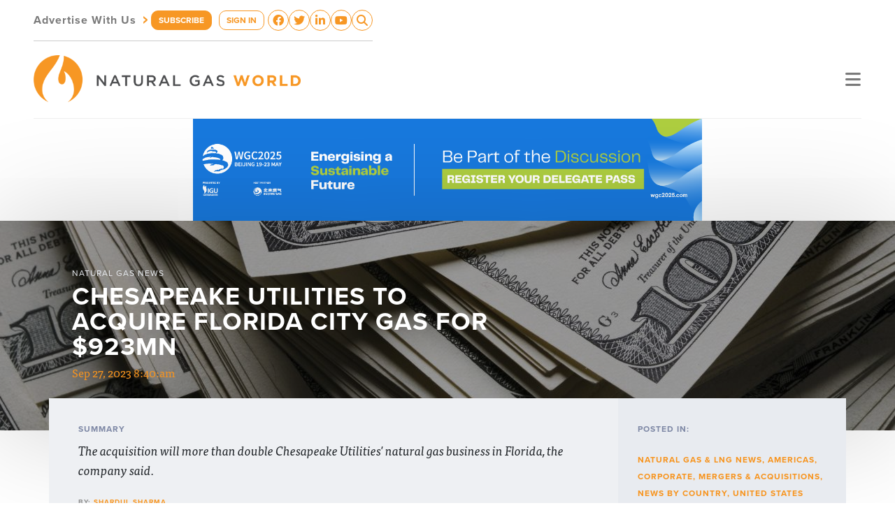

--- FILE ---
content_type: text/html; charset=UTF-8
request_url: https://www.naturalgasworld.com/chesapeake-utilities-to-acquire-florida-city-gas-for-923mn-107401
body_size: 8408
content:
<!DOCTYPE html>
<html>
<head>
<meta http-equiv="Content-Type" content="text/html; charset=UTF-8" />
<title>Chesapeake Utilities to acquire Florida City Gas for $923mn</title>
<meta name="robots" content="index,follow" />
<meta name="description" content="The acquisition will more than double Chesapeake Utilities' natural gas business in Florida, the company said." />
<meta name="keywords" content=",chesapeake utilities corp,natural gas,jeff householder,natural gas distribution,nextera energy,ceo,natural gas system,florida,new york,florida city,energy,fcg" />
<link href="/v6/style.css?1681845186" rel="stylesheet" type="text/css" />
    <meta property="og:url"                content="https://www.naturalgasworld.com/chesapeake-utilities-to-acquire-florida-city-gas-for-923mn-107401" />
    <meta property="og:type"               content="article" />
    <meta property="og:title"              content="Chesapeake Utilities to acquire Florida City Gas for $923mn" />
    <meta property="og:description"        content="The acquisition will more than double Chesapeake Utilities' natural gas business in Florida, the company said." />
    <meta property="og:image"              content="https://www.naturalgasworld.com/content/107401/Fin20_f175x175.jpg" />
    <link rel="canonical" href="https://www.naturalgasworld.com/chesapeake-utilities-to-acquire-florida-city-gas-for-923mn-107401" /><meta name="viewport" content="width=device-width, initial-scale=1, shrink-to-fit=no">
<meta name="robots" content="noarchive">
<link rel="apple-touch-icon" sizes="57x57" href="/favicons/apple-touch-icon-57x57.png">
<link rel="apple-touch-icon" sizes="60x60" href="/favicons/apple-touch-icon-60x60.png">
<link rel="apple-touch-icon" sizes="72x72" href="/favicons/apple-touch-icon-72x72.png">
<link rel="apple-touch-icon" sizes="76x76" href="/favicons/apple-touch-icon-76x76.png">
<link rel="apple-touch-icon" sizes="114x114" href="/favicons/apple-touch-icon-114x114.png">
<link rel="apple-touch-icon" sizes="120x120" href="/favicons/apple-touch-icon-120x120.png">
<link rel="apple-touch-icon" sizes="144x144" href="/favicons/apple-touch-icon-144x144.png">
<link rel="apple-touch-icon" sizes="152x152" href="/favicons/apple-touch-icon-152x152.png">
<link rel="apple-touch-icon" sizes="180x180" href="/favicons/apple-touch-icon-180x180.png">
<link rel="icon" type="image/png" href="/favicons/favicon-32x32.png" sizes="32x32">
<link rel="icon" type="image/png" href="/favicons/android-chrome-192x192.png" sizes="192x192">
<link rel="icon" type="image/png" href="/favicons/favicon-96x96.png" sizes="96x96">
<link rel="icon" type="image/png" href="/favicons/favicon-16x16.png" sizes="16x16">
<link rel="manifest" href="/favicons/manifest.json">
<meta name="msapplication-TileColor" content="#da532c">
<meta name="msapplication-TileImage" content="/favicons/mstile-144x144.png">
<meta name="theme-color" content="#ffffff">
<meta name="google-site-verification" content="xK9sNKnag2X8WVAK7V1jgFimRp9S19PL-J5SAX9Xogo" />  




<script type="text/plain" data-cookieconsent="statistics">
  (function(i,s,o,g,r,a,m){i['GoogleAnalyticsObject']=r;i[r]=i[r]||function(){
  (i[r].q=i[r].q||[]).push(arguments)},i[r].l=1*new Date();a=s.createElement(o),
  m=s.getElementsByTagName(o)[0];a.async=1;a.src=g;m.parentNode.insertBefore(a,m)
  })(window,document,'script','https://www.google-analytics.com/analytics.js','ga');

  ga('create', 'UA-23630138-1', 'auto');
    ga('send', 'pageview');
  
</script>



<script async>(function(s,u,m,o,j,v){j=u.createElement(m);v=u.getElementsByTagName(m)[0];j.async=1;j.src=o;j.dataset.sumoSiteId='ee63d404c3d470435ead33143236728871409698375084f3c3888c9e43a7d7cd';v.parentNode.insertBefore(j,v)})(window,document,'script','//load.sumo.com/');</script>

<meta name="google-site-verification" content="trJ3F_gaG10YOg7qmPdSTFNM0ZfopDrqEmPSg2jFAe4" />

<!-- Global site tag (gtag.js) - AdWords: 994144538 -->
<script type="text/plain" data-cookieconsent="marketing" async src="https://www.googletagmanager.com/gtag/js?id=AW-994144538"></script>
<script>
  window.dataLayer = window.dataLayer || [];
  function gtag(){dataLayer.push(arguments);}
  gtag('js', new Date());

  gtag('config', 'AW-994144538');
</script>

<script id="Cookiebot" src="https://consent.cookiebot.com/uc.js" data-cbid="fca61f6e-943c-48f6-af91-613a4b2d196b" data-blockingmode="auto" type="text/javascript"></script>

<script data-obct type="text/javascript">
  /** DO NOT MODIFY THIS CODE**/
  !function(_window, _document) {
    var OB_ADV_ID='00877516ec867d27877aabd6d90f59629e';
    if (_window.obApi) {var toArray = function(object) {return Object.prototype.toString.call(object) === '[object Array]' ? object : [object];};_window.obApi.marketerId = toArray(_window.obApi.marketerId).concat(toArray(OB_ADV_ID));return;}
    var api = _window.obApi = function() {api.dispatch ? api.dispatch.apply(api, arguments) : api.queue.push(arguments);};api.version = '1.1';api.loaded = true;api.marketerId = OB_ADV_ID;api.queue = [];var tag = _document.createElement('script');tag.async = true;tag.src = '//amplify.outbrain.com/cp/obtp.js';tag.type = 'text/javascript';var script = _document.getElementsByTagName('script')[0];script.parentNode.insertBefore(tag, script);}(window, document);
obApi('track', 'PAGE_VIEW');
</script>

<!-- Global site tag (gtag.js) - Google Analytics -->
<script async src="https://www.googletagmanager.com/gtag/js?id=G-9PP9JSPH2G"></script>
<script>
  window.dataLayer = window.dataLayer || [];
  function gtag(){dataLayer.push(arguments);}
  gtag('js', new Date());

  gtag('config', 'G-9PP9JSPH2G');
</script>

<!-- Matomo -->
<script>
  var _paq = window._paq = window._paq || [];
  /* tracker methods like "setCustomDimension" should be called before "trackPageView" */
  _paq.push(["setDocumentTitle", document.domain + "/" + document.title]);
  _paq.push(["setCookieDomain", "*.www.naturalgasworld.com"]);
  _paq.push(["setDomains", ["*.www.naturalgasworld.com"]]);
  _paq.push(['trackPageView']);
  _paq.push(['enableLinkTracking']);
  (function() {
    var u="https://naturalgasworld.innocraft.cloud/";
    _paq.push(['setTrackerUrl', u+'matomo.php']);
    _paq.push(['setSiteId', '1']);
    var d=document, g=d.createElement('script'), s=d.getElementsByTagName('script')[0];
    g.async=true; g.src='//cdn.innocraft.cloud/naturalgasworld.innocraft.cloud/matomo.js'; s.parentNode.insertBefore(g,s);
  })();
</script>
<noscript><p><img src="https://naturalgasworld.innocraft.cloud/matomo.php?idsite=1&amp;rec=1" style="border:0;" alt="" /></p></noscript>
<!-- End Matomo Code -->

  
<script type="text/javascript">var $zoho=$zoho || {};$zoho.salesiq = $zoho.salesiq || {widgetcode:"ed1d10f8d802a7fccace56dc460d55ba3c1a5200bbee724c33b2cfb487c5bd238737b5376f019a92f641a08717f7dbd3", values:{},ready:function(){$zoho.salesiq.floatbutton.visible('hide');}};var d=document;s=d.createElement("script");s.type="text/javascript";s.id="zsiqscript";s.defer=true;s.src="https://salesiq.zoho.com/widget";t=d.getElementsByTagName("script")[0];t.parentNode.insertBefore(s,t);</script> 


<script src="https://use.typekit.net/rwf6bvb.js"></script>
<script>try{Typekit.load({ async: true });}catch(e){}</script>
<script src="https://use.fontawesome.com/107a5e1185.js"></script>







<meta name="viewport" content="width=device-width, initial-scale=1">

<link href="https://cdn.jsdelivr.net/npm/bootstrap@5.2.3/dist/css/bootstrap.min.css" rel="stylesheet" integrity="sha384-rbsA2VBKQhggwzxH7pPCaAqO46MgnOM80zW1RWuH61DGLwZJEdK2Kadq2F9CUG65" crossorigin="anonymous">
<link rel="stylesheet" href="https://cdnjs.cloudflare.com/ajax/libs/font-awesome/6.3.0/css/all.min.css" integrity="sha512-SzlrxWUlpfuzQ+pcUCosxcglQRNAq/DZjVsC0lE40xsADsfeQoEypE+enwcOiGjk/bSuGGKHEyjSoQ1zVisanQ==" crossorigin="anonymous" referrerpolicy="no-referrer" />


<link rel="stylesheet" href="/v4/css/styles.css">
<link rel="stylesheet" href="/v5/style.css">

<link rel="stylesheet" href="/v6/style.css?1681845186">
<script src="https://code.jquery.com/jquery-3.6.3.min.js"></script>
<link rel="stylesheet" type="text/css" href="//cdn.jsdelivr.net/npm/slick-carousel@1.8.1/slick/slick.css"/>
<script type="text/javascript" src="//cdn.jsdelivr.net/npm/slick-carousel@1.8.1/slick/slick.min.js"></script>
<link rel="stylesheet" href="https://cdnjs.cloudflare.com/ajax/libs/Swiper/9.1.0/swiper-bundle.min.css" integrity="sha512-n/86mxSdfFpsFtq9QYVhRlke9BQ/ZqIaRBe/dboH4l8JwBVitjpCS2HnDfbZnISV5Zq1lKONL/aQDqDQmtY/cA==" crossorigin="anonymous" referrerpolicy="no-referrer" />
<script src="https://cdnjs.cloudflare.com/ajax/libs/Swiper/9.1.0/swiper-bundle.js" integrity="sha512-kuRwHBHgCKLEOnx42IFxQDiuK2OUJTh4f0NTB5SeaoAL0sg6NzjGlV/7Rag84QBkv1ZXuaGXcfiZXqutTj/huA==" crossorigin="anonymous" referrerpolicy="no-referrer"></script>

<script src="https://cdnjs.cloudflare.com/ajax/libs/featherlight/1.7.13/featherlight.min.js" integrity="sha512-0UbR6HN0dY8fWN9T7fF658896tsPgnbRREHCNq46J9/JSn8GonXDZmqtTc3qS879GM0zV49b9LPhdc/maKP8Kg==" crossorigin="anonymous" referrerpolicy="no-referrer"></script>
<link rel="stylesheet" href="https://cdnjs.cloudflare.com/ajax/libs/featherlight/1.7.13/featherlight.min.css" integrity="sha512-56GJrpSgHk6Mc9Fltt+bQKcICJoEpxtvozXPA5n5OT0rfWiqGlJmJCI/vl16kctf/0XbBloh03vl7OF2xFnR8g==" crossorigin="anonymous" referrerpolicy="no-referrer" />

<script src="//www.google.com/recaptcha/api.js"></script>

</head>
<body>

<header class="preheader cpadding">
  <div class="wrap">
    <a href="/advertise" class="advertise">Advertise With Us <em>&rsaquo;</em></a>
    <div class="d-flex">
              <a href="/subscribe" class="button subscribe">SUBSCRIBE</a>
        <a href="/account/dashboard" class="button signin">SIGN IN</a>        
            </div>
    <div class="social">
      <a href="https://www.facebook.com/natgasworld/" target="_blank"><i class="fa-brands fa-facebook-f"></i></a>
      <a href="https://twitter.com/NatGasWorld" target="_blank"><i class="fa-brands fa-twitter"></i></a>
      <a href="https://www.linkedin.com/company/natural-gas-world/" target="_blank"><i class="fa-brands fa-linkedin-in"></i></a>
      <a href="https://www.youtube.com/@ngwtv4454" target="_blank"><i class="fa-brands fa-youtube"></i></a>
      <a href="#" data-featherlight="#searchbox"><i class="fa-solid fa-magnifying-glass"></i></a>
    </div>
    <div style="display: none;">
      <div id="searchbox">
        <h3>Search</h3>
        <form action="/news" method="get">
          <input type="text" name="q" placeholder="Enter search terms...">
          <button type="submit"><i class="fa-solid fa-magnifying-glass"></i></button>
        </form>
      </div>  
    </div>
  </div>
</header>

<header class="menu cpadding">
  <div class="bbottom">
    <div class="logos">

      <a href="/"><img src="/v6/template/logo.png" alt="Natural Gas World"></a>
      
    </div>

    <div class="links">
      <nav>
                  <a href="https://www.naturalgasworld.com/category/premium/global-gas-perspectives-articles" target="_self">Global Gas Perspectives</a>
                    <a href="/news" target="_self">News</a>
                    <a href="/media" target="_self">Videos & Podcast</a>
                    <a href="/gas-dialogues-events" target="_self">Events</a>
                    <a href="/about" target="_self">About Us</a>
           
      </nav>
      <a href="" class="toggle"><i class="fa-solid fa-bars"></i></a>
    </div>
  </div>
</header>

<header class="menu-mobile cpadding">

  <nav>
          <a href="https://www.naturalgasworld.com/category/premium/global-gas-perspectives-articles" target="_self">Global Gas Perspectives</a>
            <a href="/news" target="_self">News</a>
            <a href="/media" target="_self">Videos & Podcast</a>
            <a href="/gas-dialogues-events" target="_self">Events</a>
            <a href="/about" target="_self">About Us</a>
         
    <a href="/subscribe">Subscribe</a>
    <a href="/advertise">Advertise With Us</a>     
  </nav>

</header>

<main>
  

                  <div class="ad-article-leaderboard-top">
              <div><a href="https://www.wgc2025.com/eng/registration-information" target="_blank"><img src="/content/64659/WGC2025 - Trade Banner_March_1250x250 002.png" alt=""></a></div>            </div><!-- .ad-article-leaderboard-top -->
            <style>
            .ad-article-leaderboard-top { width: 100%; max-width: 728px; margin: 0px auto; }
            .ad-article-leaderboard-top img { max-width: 100%; display: block; }
            </style>
            <script>
            $(document).ready(function(e) {
              $('.ad-article-leaderboard-top').slick({
                arrows: false,
                fade: true,
                adaptiveHeight: true,
                autoplay: true,
                autoplaySpeed: 5000              });
            });
            $(window).resize(function() {
              $('.ad-article-leaderboard-top').slick('resize');
            });
            </script>
          
      

      <!-- HERO START -->
      <header class="s-main__hero">
        <div class="c-slider js-hero-slider">
          <div class="c-slider__frame js-frame">
            <ul class="c-slider__slides js-slides">
              <li class="js-slide c-slide">
                <div class="c-slide__content u-pos-r">
                  <div class="u-pos-a container">
                    <h5>Natural Gas News</h5>
                    <h2>Chesapeake Utilities to acquire Florida City Gas for $923mn</h2>
                    <time>Sep 27, 2023 8:40:am</time>
                  </div>
                </div>
                <img src="/content/107401/Fin20_f1920x300q80.jpg" alt="">              </li>
            </ul>
          </div>
        </div>
      </header>
      <!-- / HERO END -->

      <!-- CONTENT START -->
      <section class="s-main__section">
        <header class="c-section c-section--book c-section--book-slim">
          <div class="c-section__left">
            <h3 class="[ u-sans u-ttu u-fz12 ] [ u-mar-0 ] [ u-color-blue--darker ]">Summary</h3>
            <p class="[ u-serif u-italic u-fz18 ] [ u-mar-0 u-mar-t10 ]">
              The acquisition will more than double Chesapeake Utilities' natural gas business in Florida, the company said.              

                          </p>
            <address class="[ u-bold u-no-style u-fz10 u-ttu u-color-gray ] [ u-mar-b0 u-mar-t25 ]">by: <span class="[ u-color-orange ]">Shardul Sharma</span></address>

              
          </div>

          <div class="c-section__right [ u-db ]">
            <div>
              <h3 class="[ u-sans u-ttu u-fz12 ] [ u-mar-0 ] [ u-color-blue--darker ]">Posted in:</h3>
              <p class="[ u-sans u-ttu u-bold u-fz12 ] [ u-mar-0 u-mar-t25 ] [ u-color-orange ]">
                <a href="/category/news">Natural Gas & LNG News</a>, <a href="/category/natural-gas-news/natural-gas-news-americas">Americas</a>, <a href="/category/corporate">Corporate</a>, <a href="/category/corporate/mergers-and-acquisitions">Mergers & Acquisitions</a>, <a href="/category/news-by-country">News By Country</a>, <a href="/category/news-by-country/other-countries/united-states">United States</a>              </p>
                              <div class="[ u-db ] [ u-mar-t25 ]">
                  <a href="javascript:;" onClick="$('.s-news__content .content').printArea({extraCss: '/v4/css/print.css'});" class="o-btn o-btn--gray o-btn--pill">Print This Article <i class="fa fa-chevron-right"></i></a>
                </div>
                <div class="[ u-db ] [ u-mar-t10 ]">
  

                  
                    <div class="share">
                                            <h3 class="[ u-sans u-ttu u-fz12 ] [ u-mar-0 ] [ u-color-blue--darker ]">Share:</h3>
                      <div class="icons">
                        <a class="nw" href="https://twitter.com/intent/tweet?text=The+acquisition+will+more+than+double+Chesapeake+Utilities%27+natural+gas+business+in+Florida%2C+the+company+said.&url=https%3A%2F%2Fwww.naturalgasworld.com%2Fchesapeake-utilities-to-acquire-florida-city-gas-for-923mn-107401"><i class="fa-brands fa-twitter"></i></a>
                        <a class="nw" href="https://www.facebook.com/sharer/sharer.php?u=https%3A%2F%2Fwww.naturalgasworld.com%2Fchesapeake-utilities-to-acquire-florida-city-gas-for-923mn-107401"><i class="fa-brands fa-facebook-official"></i></a>
                        <a class="nw" href="https://www.reddit.com/submit?url=https%3A%2F%2Fwww.naturalgasworld.com%2Fchesapeake-utilities-to-acquire-florida-city-gas-for-923mn-107401&title=Chesapeake+Utilities+to+acquire+Florida+City+Gas+for+%24923mn"><i class="fa-brands fa-reddit"></i></a>
                        <a class="nw" href="https://www.linkedin.com/shareArticle?mini=true&url=https%3A%2F%2Fwww.naturalgasworld.com%2Fchesapeake-utilities-to-acquire-florida-city-gas-for-923mn-107401&title=Chesapeake+Utilities+to+acquire+Florida+City+Gas+for+%24923mn&summary=The+acquisition+will+more+than+double+Chesapeake+Utilities%27+natural+gas+business+in+Florida%2C+the+company+said."><i class="fa-brands fa-linkedin"></i></a>
                        <a class="mailto" href="mailto:?subject=Chesapeake+Utilities+to+acquire+Florida+City+Gas+for+%24923mn&body=https%3A%2F%2Fwww.naturalgasworld.com%2Fchesapeake-utilities-to-acquire-florida-city-gas-for-923mn-107401"><i class="fa fa-envelope"></i></a>
                      </div>
                    </div>
                    <script>
                    $(function() {
                      $('.share a.nw').on('click', function(e){
                        e.preventDefault();
                        //if($(this).hasClass('mailto')) { 
                        //  return true;
                        //} else {
                          window.open(this.href, "myWindowName", "width=600, height=400");
                        //}
                        return false;
                      });
                    });
                    </script>
                    <style>
                    .share h3 { margin-top: 30px; margin-bottom: 5px; }
                    .share a { font-size: 32px; color: #2E3547; opacity: 0.8; }
                    .share a:hover { opacity: 1; }
                    .share .icons { display: flex; justify-content: space-between; }
                    </style>

                
                                        
                </div>
                
                         
                          </div>
          </div>
        </header>

        <!-- PAGE CONTENT START -->
        <section class="s-main__content s-news">
        
                      
            <section class="s-news__content c-section [ u-bg-white ]" id="snews">
              <div class="c-section__inner">
                <article class="content full">

                                    

                                          <div class="ad-article-leaderboard">
                          <div><a href="https://e.naturalgasworld.com/h/d/8D5EF9BED6A5534B" target="_blank"><img src="/content/63469/NGW_Newsletterbanner_1250x250.jpg" alt=""></a></div>                        </div><!-- .ad-article-leaderboard -->
                        <style>
                        .ad-article-leaderboard { width: 100%; max-width: 728px; margin: 0px auto; margin-bottom: 2rem; }
                        .ad-article-leaderboard img { max-width: 100%; display: block; }
                        </style>
                        <script>
                        $(document).ready(function(e) {
                          $('.ad-article-leaderboard').slick({
                            arrows: false,
                            fade: true,
                            adaptiveHeight: true,
                            autoplay: true,
                            autoplaySpeed: 7000                          });
                        });
                        $(window).resize(function() {
                          $('.ad-article-leaderboard').slick('resize');
                        });
                        </script>
                      
                  <h2 class="p-only">Chesapeake Utilities to acquire Florida City Gas for $923mn</h2>
                  <p>New York-listed Chesapeake Utilities Corp on September 26 announced that it will acquire Florida City Gas (FCG) from NextEra Energy for $923mn in cash. The transaction is expected to close by the end of the fourth quarter of 2023.</p>
<p>FCG is a natural gas distribution company that serves approximately 120,000 residential and commercial customers across eight counties in Florida. Its natural gas system includes approximately 3,800 miles (6115.5 km) of distribution main and 80 miles of transmission pipe. The acquisition will more than double Chesapeake Utilities' natural gas business in Florida, the company said.</p>
<p>"This acquisition will more than double our natural gas business in&nbsp;Florida, one of the fastest growing states in the nation. For several years, gas distribution customer growth in&nbsp;Florida&nbsp;has significantly exceeded national averages. Demand for natural gas continues to increase as&nbsp;Florida&nbsp;consumers seek reliable, domestic and affordable energy for their homes and businesses," said&nbsp;Jeff Householder CEO of Chesapeake Utilities.</p>
<p>Chesapeake Utilities said that the acquisition is expected to be accretive to its earnings and dividend growth. The company has increased its capital investment plan and extended its earnings guidance through 2028 to reflect the increased scale and investment opportunities related to the transaction.</p>
<p>&nbsp;</p>
<p>&nbsp;</p>                </article>
              </div>
            </section>
          
                      
                    <section class="s-news__related c-section [ u-bg-white u-bg-gradient ]">
            <div class="c-section__inner">
              <h3 class="[ u-sans u-ttu u-fz12 ] [ u-mar-0 ] [ u-color-blue--darker ]">Related Articles</h3>
              <div class="flexgrid col3 ">
              
                               
                  <article class="c-grid__item" style="background-image: url('/content/119115/Kpernykp 2025-02-25 121614.png_f280x200q83.jpg');">
                    <a href="/bridging-the-us-eu-trade-gap-with-us-lng-is-more-complex-than-it-sounds-gas-expert-insights-119115" class="[ u-df u-df--fdc u-df--jcfe ]">
                      <time class="u-serif">Feb 25, 2025 11:45:am</time>
                      <h3>Bridging the US-EU Trade Gap with US LNG Is More Complex than It Sounds [Gas Expert Insights]</h3>
                    </a>
                  </article>
                                 
                  <article class="c-grid__item" style="background-image: url('/content/119113/AdobeStock_816034497_cropped_f280x200q83.jpg');">
                    <a href="/us-lng-exports-truth-and-consequence-revisited-gas-expert-insights-119113" class="[ u-df u-df--fdc u-df--jcfe ]">
                      <time class="u-serif">Feb 19, 2025 4:55:pm</time>
                      <h3>US LNG Exports: Truth and Consequence Revisited [Gas Expert Insights]</h3>
                    </a>
                  </article>
                                 
                  <article class="c-grid__item" style="background-image: url('/content/119080/GGP_f960x260_f960x260q80_f280x200q83.jpg');">
                    <a href="/podcast-americas-new-energy-playbook-gas-expert-insights-119080" class="[ u-df u-df--fdc u-df--jcfe ]">
                      <time class="u-serif">Feb 5, 2025 2:30:pm</time>
                      <h3>Podcast: America’s New Energy Playbook [Gas Expert Insights]</h3>
                    </a>
                  </article>
                                </div>

            </div>
          </section>
                  </section>
        
        <!-- / PAGE CONTENT END -->

        <footer class="s-main__footer">
  <div class="s-main__footer__subscribe">
    <a href="/subscribe">
          <h4 class="[ u-ttu ]">Subscribe Now</h4>
      <p class="[ u-serif u-italic ]">For professionals looking for essential, accurate and reliable content on global gas matters.</p>
        </a>
  </div>

  <div class="s-main__footer__perspective">
    <a href="/category/global-gas-perspectives">
      <h4 class="[ u-ttu ]">Global Gas Perspectives</h4>
      <p class="[ u-serif u-italic ]">GGP provides academics, experts and researchers as well as respected stakeholders, the opportunity to present their qualified views on natural gas matters.</p>
    </a>
  </div>
</footer>
      </section>
      <!-- / CONTENT END -->

  
  
  
</main>

<footer>
  <div class="container">
    <div class="row">

      <div class="col-lg-4 col-logo">
        <p><a href="" class="logo"><img src="/v6/template/logo-color-white-text.png" alt="Natural Gas World"></a></p>
        <div class="newsletter">
          <h3>NEWSLETTER SUBSCRIPTION</h3>
          <p>For professionals looking for essential, accurate and reliable content on global gas matters.</p>
          <p><a href="/subscribe" class="button">SUBSCRIBE</a></p>
        </div>
      </div>

      <div class="col-lg-8 col-content">
        <div class="row h-100">

          <div class="col-skinny col-nav">
            <h4>TOPICS</h4>
            <nav><a href="/category/liquefied-natural-gas">LNG</a> <a href="/category/liquefied-natural-gas"></a><a href="/category/gas-to-power">Gas to Power</a> <a href="/category/liquefied-natural-gas"></a><a href="/category/market-news">Market</a> <a href="/category/liquefied-natural-gas"></a><a href="/category/pipelines">Pipeline&nbsp;</a> <a href="/category/liquefied-natural-gas"></a><a href="/category/gas-for-transport">Gas For Transport</a> <a href="/category/liquefied-natural-gas"></a><a href="/category/corporate">Corporate News</a> <a href="/category/liquefied-natural-gas"></a><a href="/category/energy-security">Security of Supply</a> <a href="/category/liquefied-natural-gas"></a><a href="/category/carbon">Carbon</a> <a href="/category/liquefied-natural-gas"></a><a href="/category/political">Politics</a> <a href="/category/liquefied-natural-gas"></a><a href="/category/infrastructure">Gas Infrastructure</a> <a href="/category/liquefied-natural-gas"></a><a href="/category/renewables">Renewables</a> <a href="/category/liquefied-natural-gas"></a><a href="/category/technology">Technology</a></nav>
          </div>
          <div class="col-fill d-flex flex-column justify-content-between">
            
            <div class="row">
              <div class="col-6 col-md-3 col-nav">
                <h4>ABOUT NGW</h4>
                <a href="/about">About NGW</a> <a href="/editorial-team">Editorial Team</a> <a href="/our-partners">Our Partners</a>              </div>
              <div class="col-6 col-md-3 col-nav">
                <h4>NGW PUBLICATIONS</h4>
                <a href="/category/premium/gas-in-transition-articles">Gas in Transition</a>
<a href="/category/liquefied-natural-gas"></a><a href="/newsletter">Newsletter</a>              </div>
              <div class="col-6 col-md-3 col-nav">
                <h4>SUBSCRIPTION PACKAGES</h4>
                <a href="/individual-subscription">Monthly</a><a href="/corporate/institutional-subscriptions"></a>
<a href="/corporate/institutional-subscriptions"></a><a href="/individual-subscription">Annual</a><a href="/corporate/institutional-subscriptions"></a>
<a href="/corporate/institutional-subscriptions">Corporate Plans</a>              </div>
              <div class="col-6 col-md-3 col-nav">
                <h4>AMPLIFICATION &amp; VISIBILITY</h4>
                <a href="/advertise-with-ngw">Advertise with NGW</a>              </div>
            </div>
            <div class="row"><div class="col col-copyright">
              <hr>
              <nav>
                <a href="/contact-us">CONTACT US</a> <a href="/subscription-terms-conditions">TERMS &amp; CONDITIONS</a> <a href="/subscription-terms-conditions#privacy">PRIVACY &amp; COOKIE POLICY</a> <a href="/emails/unsubscribe">UNSUBSCRIBE</a>              </nav>
            </div></div>

          </div>

        </div>  
      </div>

    </div>
  </div>
</footer>





<script defer src="//ajax.aspnetcdn.com/ajax/jquery.validate/1.8.1/jquery.validate.min.js"></script>
<link rel="stylesheet" href="https://cdn.jsdelivr.net/gh/fancyapps/fancybox@3.5.7/dist/jquery.fancybox.min.css" />
<script src="https://cdn.jsdelivr.net/gh/fancyapps/fancybox@3.5.7/dist/jquery.fancybox.min.js"></script>

<script defer src="/v4/js/main.js"></script>
<script defer src="/v4/js/make.js"></script>
<script defer src="/v4/js/jquery.printarea.js"></script>
<script defer src="/v5/main.js"></script>



<script src="/v6/scripts.js"></script>


</body>
</html>


--- FILE ---
content_type: text/css
request_url: https://www.naturalgasworld.com/v5/style.css
body_size: 2647
content:
body { }
body { font-family: proxima-nova, sans-serif; }

h2 { font-style: normal; font-weight: bold; font-size: 22px; line-height: 120%; text-transform: uppercase; }
h3 { font-style: normal; font-weight: bold; font-size: 20px; line-height: 120%; text-transform: uppercase; }

.body1 { font-style: normal; font-weight: normal; font-size: 14px; line-height: 160%; letter-spacing: 0.01em; } 

.button { display: inline-block; padding: 14px 40px; background: #EA840B; border-radius: 54px; border: 0; color: #fff; font-weight: bold; font-size: 12px; line-height: 140%; letter-spacing: 0.24em; text-transform: uppercase; }
.button:focus { outline: none; }
.button:hover { background: #DB7C0A; text-decoration: none; color: #fff; }

a:hover { text-decoration: none; color: inherit; }
.c-grid__item>a:hover { color: #EA840B; }

@media(min-width: 768px) {
  h2 { font-size: 26px; line-height: 140%; }
  h3 { font-size: 24px; line-height: 110%; }
}


/*
@media(min-width: 1440px) {
  .container,
  .container-lg { max-width: 1200px; }
}
*/

header.header.header-desktop { display: none; }
header.header { position: sticky; top: 0; z-index: 11; background: #fff; }
header.header a { font-style: normal; font-weight: 600; font-size: 12px; line-height: 16px; letter-spacing: 0.14em; text-transform: uppercase; color: #9DA0A8; }

header.header .top { border-bottom: 1px solid #E8EBF0; box-shadow: 0 0 5px #ccc; padding-top: 16px; padding-bottom: 16px; }
header.header .top .container-lg { display: flex; justify-content: space-between; }
header.header .top > div { display: flex; align-items: center; }
header.header .top .buttons { display: none; }
header.header .nav.desktop { display: none; }

header.header .buttons .btn-bg,
body .nav-mobile .buttons .btn-bg { display: flex !important; align-items: center; justify-content: center; font-weight: 600; padding: 0 !important; font-size: 13px; letter-spacing: 0; color: #EB8B2D !important; width: 172px; height: 60px; background: url('/v5/template/btn-bg.png'); background-size: contain; }
body .nav-mobile .buttons .btn-bg { margin-top: 8px; }

header.header .hamburger-inner, 
header.header .hamburger-inner:after, 
header.header .hamburger-inner:before,
header.header .hamburger.is-active .hamburger-inner, 
header.header .hamburger.is-active .hamburger-inner:after, 
header.header .hamburger.is-active .hamburger-inner:before { background-color: #F7941E; border-radius: 0; height: 3px; width: 23px; }
header.header .hamburger { padding: 15px 0 15px 15px; }
header.header .hamburger:focus { outline: none; }
header.header .hamburger,
header.header .hamburger-box { width: 23px; height: 15px; box-sizing: content-box; }
header.header .hamburger-inner:before { top: -6px; }
header.header .hamburger-inner:after { bottom: -6px; }
header.header .hamburger.is-active:hover, .hamburger:hover { opacity: 1; }

header.header .top a { color: #7E88A5; display: inline-block; margin-left: 40px; }
header.header .top a span { color: #EA840B; }
header.header .top a.logo { margin-left: 0; }

header.header .nav .container { display: flex; justify-content: space-between; }
body .nav-mobile { display: none; background: #fcfcfc; position: fixed; top: 0; z-index: 11; width: 100%; height: 100%; padding-top: 88px; }

@media(min-width: 1200px) {
  header.header .top .nav-toggle { display: none; }
  header.header .top .buttons { display: flex; justify-content: center; align-items: center; }
  body .nav-mobile { display: none; }
  header.header .nav.desktop { display: block; box-shadow: 0px 3px 4px #cccccc33; }
}

body .nav-mobile .container-fluid { padding-left: 32px; padding-right: 32px; }

body .nav-mobile form { padding-top: 20px; }
body .nav-mobile form input { border-radius: 0; width: 100%; border: 0; border-bottom: 1px solid #E8EBF0; background: transparent; letter-spacing: 0.14em; font-weight: 600; font-size: 12px; padding: 7px 10px 7px 25px; margin-bottom: 15px; background: url('/v5/template/icon-search.png') no-repeat left center; background-size: 16px 16px; }
body .nav-mobile form input:focus { outline: none; }
body .nav-mobile form input::placeholder { color: #9DA0A8; }

body .nav-mobile ul { list-style: none; margin: 0; padding: 0; }
body .nav-mobile ul > li { padding-left: 32px; }
body .nav-mobile ul > li > a { position: relative; display: inline-block; padding: 10px 0; font-weight: 600; font-size: 14px; line-height: 140%; text-transform: uppercase; color: #2E3547; letter-spacing: 0.02em; }
body .nav-mobile ul > li > a:after,
body .nav-mobile ul > li > a:before { content: ''; position: absolute;  right: -12px; top: 16px; width: 4px; height: 7px; background: url(/v5/template/icon-chevron-right.png) right center; background-size: 4px 7px; }
body .nav-mobile ul > li > a:before {  display: none;  right: auto; left: -12px; transform: rotate(180deg); }
body .nav-mobile ul > li > a.back { color: #7E88A5; padding-bottom: 15px; margin-left: 15px; }
body .nav-mobile ul > li > a.back:before { display: block; }
body .nav-mobile ul > li > a.back:after { display: none; }
body .nav-mobile ul > li > a:hover { text-decoration: none; }   
body .nav-mobile ul > li > ul { display: none; position: absolute;  overflow-y: scroll; padding: 15px; padding-bottom: 250px; box-shadow: inset 0 7px 5px -7px rgba(0,0,0,0.1); background: #f6f6f6; z-index: 10; width: 100%; top: 200px; left: 0; height: calc(100% - 200px); }
body .nav-mobile ul > li > ul > li:not(:first-of-type) a { color: #9DA0A8; }
body .nav-mobile ul > li > ul > li:not(:first-of-type) a:after { display: none; }

body .nav-mobile .buttons { padding-top: 10px; }
body .nav-mobile .buttons a { display: block; text-transform: uppercase; font-size: 14px; padding: 5px 0; }
body .nav-mobile .buttons a:last-of-type { padding-top: 8px; }
body .nav-mobile a.orange { color: #EA840B; }
body .nav-mobile a.gray { color: #9DA0A8; }
body .nav-mobile a.gray span { color: #EA840B; }

header.header .nav.desktop ul { padding: 0; margin: 0; list-style: none; }
header.header .nav.desktop ul ul { display: none; }
header.header .nav.desktop .menu-main { display: flex; margin-left: -17px; }
header.header .nav.desktop .menu-main > li > a { display: flex; height: 100%; align-items: center; padding: 0 17px;  font-weight: bold; font-size: 12px; letter-spacing: 0.14em; text-transform: uppercase; color: #9DA0A8; }
header.header .nav.desktop .menu-main > li:hover > a { text-decoration: none; background: #EA840B; color: #E7E7E7; }
header.header .nav.desktop .menu-main > li:hover ul { display: block; position: absolute; background: #EA840B; padding: 9px 0; }
header.header .nav.desktop .menu-main > li:hover ul a { display: block; color: #fff; text-decoration: none; padding: 8px 17px; }
header.header .nav.desktop .menu-main > li:hover ul a:hover {  background: #DB7C0A; }
header.header .nav.desktop .menu-main > li:hover ul > li { display: block; flex: 0 0 33.33%; }
header.header .nav.desktop .menu-main > li:hover ul > li:first-of-type { display: none; }

header.header .nav.desktop .menu-main > li.flex:hover ul { display: flex; flex-wrap: wrap; width: 75%; }

header.header .nav.desktop .acct-search { display: flex; border-right: 1px solid #E8EBF0; }
header.header .nav.desktop .acct-search > * { display: flex; height: 100%; align-items: center; padding: 0 23px; border-left: 1px solid #E8EBF0; }
header.header .nav.desktop .acct-search a { font-weight: 600; font-size: 12px; letter-spacing: 0.18em; color: #EA840B; }
header.header .nav.desktop .acct-search a:hover { background: #EA840B; color: #fff; text-decoration: none; }

header.header .nav.desktop .acct-search form {  }
header.header .nav.desktop .acct-search form input { display: flex; height: 100%; border-radius: 0; width: 95px; border: 0; background: transparent; letter-spacing: 0.14em; font-weight: 600; font-size: 12px; padding: 7px 10px 7px 25px; background: url('/v5/template/icon-search.png') no-repeat left center; background-size: 16px 16px; }
header.header .nav.desktop .acct-search form input:focus { outline: none; }
header.header .nav.desktop .acct-search form input::placeholder { color: #9DA0A8; }




footer.footer { position: relative; padding-top: 85px; text-align: center; border-top: 3px solid #FFA500; background: #2E3547; color: #fff; font-weight: 600; font-size: 12px; line-height: 130%; letter-spacing: 0.14em; }
footer.footer .btt { position: absolute; right: 50px; top: -35px; z-index: 10; }
footer.footer .logo { display: block; margin-bottom: 35px; }
footer.footer .subscribe { font-weight: normal; font-size: 12px; line-height: 160%; letter-spacing: 0.01em; }
footer.footer .social a { display: inline-block; padding: 0 10px; }

footer.footer .footcols { justify-content: space-between; }
@media (min-width: 1200px) { 
  footer.footer .footcols .footnav { flex: 0 0 72%; max-width: 72%; }
}



footer.footer h3 { font-weight: bold; font-size: 24px; line-height: 110%; margin-bottom: 25px; } 
footer.footer h4 { font-weight: 600; font-size: 12px; line-height: 130%; margin-bottom: 16px; text-align: center; letter-spacing: 0.14em; text-transform: uppercase; color: #E7E7E7; }
footer.footer p { margin-bottom: 30px; }

footer.footer .social-mobile { margin-bottom: 65px; }

footer.footer .footnav a { display: block; font-weight: 600; font-size: 12px; line-height: 130%; letter-spacing: 0.14em; text-transform: uppercase; color: #B7C3D8; }
footer.footer .footnav a:hover { text-decoration: none; color: #fff; }
footer.footer .footnav .social a { display: inline-block; }
footer.footer .footnav { border-top: 1px solid #4E5A77; }
footer.footer .footnav .borders { border-bottom: 1px solid #4E5A77; padding-bottom: 15px;  }
footer.footer .footnav .borders a { padding-top: 15px;  }
footer.footer .footnav h4 a { text-transform: uppercase; color: #fff; } 
footer.footer .footnav h4 a br { display: none; }
footer.footer .footnav h4 { margin-bottom: 0; }
footer.footer .footnav a.subnav-item { display: block; padding: 8px 0; text-transform: none; }
footer.footer .subnav { display: flex; padding-top: 10px; }

footer.footer h4.follow,
footer.footer .footnav h4.follow { margin-bottom: 0px; padding-bottom: 18px; }


footer.footer .bottom hr { display: none; width: 100%; border-top: 1px solid #4E5A77; margin: 20px 0; }
footer.footer .bottom { padding-top: 20px; padding-bottom: 20px; }
footer.footer .bottom a { display: block;  padding: 15px; font-weight: 600; font-size: 12px; line-height: 130%; letter-spacing: 0.14em; text-transform: uppercase; color: #B7C3D8; }
footer.footer .bottom a:hover { text-decoration: none; color: #fff; }

@media(min-width: 992px) {
  footer.footer .footnav .borders { padding-bottom: 0; }
}



@media(min-width: 1200px) {
  footer.footer { text-align: left; }
  footer.footer h4 { text-align: left; }
  footer.footer .bottom hr { display: block; }

  footer.footer .subscribe { font-size: 14px; }
  
  footer.footer .footnav .borders { border: 0; }
  
  footer.footer .social-mobile { margin-bottom: 0px; }
  footer.footer .footnav .borders a { padding-top: 0px;  }

  footer.footer .footnav { border-top: 0; padding-top: 0; }
  footer.footer .footnav .social { display: flex; align-items: flex-end; }
  footer.footer .footnav .social a:first-of-type { padding-left: 0; }
  footer.footer .footnav .social p:last-of-type { margin-bottom: 12px; }
  footer.footer .footnav h4 { border-bottom: 0; padding-bottom: 0; margin-bottom: 16px; }
  footer.footer .footnav h4 a br { display: block; }

  footer.footer .subnav { display: flex !important; }

  footer.footer .bottom a { display: inline-block; padding: 30px 70px 30px 0; }
}



section.advertisement { background: #EFEFEF; padding: 14px; }
section.advertisement label { font-weight: normal; font-size: 12px; line-height: 140%; letter-spacing: 0.12em; text-transform: uppercase; color: #C7C7C7; } 

section.advertisement a { display: block; }
section.advertisement img { display: block; max-width: 100%; height: auto; }
section.advertisement .ad { position: relative; display: flex; justify-content: center; }
section.billboard { padding-bottom: 30px; }
section.rectangle-large { padding-bottom: 30px; }

.slider-container {
overflow: hidden;
}

.slick-slide:nth-of-child(n+1) {
display: none;
}

.slick-initialized,
.slick-slide:first-child {
display: block;
}


section.cta-subscribe { padding: 35px; color: #fff; background: url('/v5/template/section-cta-subscribe-bg.png') no-repeat; background-size: cover; }
section.cta-subscribe h4 { font-weight: bold; font-size: 20px; line-height: 120%; text-transform: uppercase; color: #EA840B; } 
section.cta-subscribe h4 span { color: #fff; } 
section.cta-subscribe p { margin: 0; font-weight: normal; font-size: 14px; line-height: 160%; letter-spacing: 0.01em; color: #E8EBF0; }

@media(min-width: 1200px) {
  section.cta-subscribe h4 { font-size: 24px; line-height: 110%; }
  section.cta-subscribe p { font-size: 16px; line-height: 160%; }
}

--- FILE ---
content_type: application/x-javascript
request_url: https://consentcdn.cookiebot.com/consentconfig/fca61f6e-943c-48f6-af91-613a4b2d196b/naturalgasworld.com/configuration.js
body_size: 548
content:
CookieConsent.configuration.tags.push({id:155856077,type:"script",tagID:"",innerHash:"",outerHash:"",tagHash:"5259418095248",url:"https://consent.cookiebot.com/uc.js",resolvedUrl:"https://consent.cookiebot.com/uc.js",cat:[1,3]});CookieConsent.configuration.tags.push({id:155856079,type:"script",tagID:"",innerHash:"",outerHash:"",tagHash:"7111386854151",url:"https://www.google.com/recaptcha/api.js",resolvedUrl:"https://www.google.com/recaptcha/api.js",cat:[1]});CookieConsent.configuration.tags.push({id:155856084,type:"script",tagID:"",innerHash:"",outerHash:"",tagHash:"10848431685208",url:"",resolvedUrl:"",cat:[1,3,4,5]});CookieConsent.configuration.tags.push({id:155856086,type:"script",tagID:"",innerHash:"",outerHash:"",tagHash:"4199625681179",url:"",resolvedUrl:"",cat:[3,4]});CookieConsent.configuration.tags.push({id:155856087,type:"script",tagID:"",innerHash:"",outerHash:"",tagHash:"456024871365",url:"",resolvedUrl:"",cat:[1,3]});CookieConsent.configuration.tags.push({id:155856088,type:"script",tagID:"",innerHash:"",outerHash:"",tagHash:"12356232536606",url:"https://www.googletagmanager.com/gtag/js?id=G-9PP9JSPH2G",resolvedUrl:"https://www.googletagmanager.com/gtag/js?id=G-9PP9JSPH2G",cat:[3,4]});CookieConsent.configuration.tags.push({id:155856089,type:"script",tagID:"",innerHash:"",outerHash:"",tagHash:"10713244398455",url:"",resolvedUrl:"",cat:[1,5]});CookieConsent.configuration.tags.push({id:155856090,type:"image",tagID:"",innerHash:"",outerHash:"",tagHash:"1179522822804",url:"http://www.lukoil.com/FileSystem/9/230234.jpeg",resolvedUrl:"http://www.lukoil.com/FileSystem/9/230234.jpeg",cat:[3]});CookieConsent.configuration.tags.push({id:155856092,type:"script",tagID:"",innerHash:"",outerHash:"",tagHash:"9980848858324",url:"",resolvedUrl:"",cat:[1,4,5]});CookieConsent.configuration.tags.push({id:155856096,type:"iframe",tagID:"",innerHash:"",outerHash:"",tagHash:"16132935864601",url:"https://eventbrite.com/tickets-external?eid=43243100277&ref=etckt",resolvedUrl:"https://eventbrite.com/tickets-external?eid=43243100277&ref=etckt",cat:[1,4,5]});CookieConsent.configuration.tags.push({id:155856099,type:"script",tagID:"",innerHash:"",outerHash:"",tagHash:"11800242716906",url:"",resolvedUrl:"",cat:[4]});CookieConsent.configuration.tags.push({id:155856102,type:"script",tagID:"",innerHash:"",outerHash:"",tagHash:"16038003048958",url:"",resolvedUrl:"",cat:[3,4]});CookieConsent.configuration.tags.push({id:155856103,type:"script",tagID:"",innerHash:"",outerHash:"",tagHash:"4328707440400",url:"",resolvedUrl:"",cat:[3]});CookieConsent.configuration.tags.push({id:155856104,type:"script",tagID:"",innerHash:"",outerHash:"",tagHash:"4017739997361",url:"",resolvedUrl:"",cat:[1,2,4]});CookieConsent.configuration.tags.push({id:155856113,type:"iframe",tagID:"",innerHash:"",outerHash:"",tagHash:"13888831911062",url:"https://e.issuu.com/embed.html?d=lngc_march_2020__1_&u=naturalgasworld",resolvedUrl:"https://e.issuu.com/embed.html?d=lngc_march_2020__1_&u=naturalgasworld",cat:[3,4,5]});CookieConsent.configuration.tags.push({id:155856114,type:"script",tagID:"",innerHash:"",outerHash:"",tagHash:"4526444719123",url:"https://cdn.flipboard.com/web/buttons/js/flbuttons.min.js",resolvedUrl:"https://cdn.flipboard.com/web/buttons/js/flbuttons.min.js",cat:[1,3,5]});CookieConsent.configuration.tags.push({id:155856120,type:"script",tagID:"",innerHash:"",outerHash:"",tagHash:"14110309254239",url:"",resolvedUrl:"",cat:[4]});CookieConsent.configuration.tags.push({id:155856134,type:"iframe",tagID:"",innerHash:"",outerHash:"",tagHash:"3435752800666",url:"https://www.youtube.com/embed/Ns9NYGT6gho",resolvedUrl:"https://www.youtube.com/embed/Ns9NYGT6gho",cat:[4]});

--- FILE ---
content_type: application/javascript
request_url: https://www.naturalgasworld.com/v4/js/main.js
body_size: 1871
content:

$( window ).scroll(function() {
  var headerHeight = 98;
  var revMargin = ( 0 - $(window).scrollTop() );
  if(revMargin < -headerHeight) revMargin = -headerHeight;
  $('.s-header__top').css('margin-top', revMargin+"px");
});


$(document).ready(function(e) {



  // fix default selected value labels for dropdowns
  $('.js-dropdown').each(function(index, element) {
    var selected = $(this).find('.o-input--dropdown option:selected');
    $(this).find('.js-dropdown-label').html($(selected).text());
  });
  $('.o-input--dropdown').on('change', function(e) {
    //$(this).next().find('span').html($(this).find('option:selected').html());
    $(this).parent().find('.js-dropdown-label').html($(this).find('option:selected').html());
    //alert('change');
  });
  
  $('form.validate').validate({
      errorPlacement: function(error, element) {
        //error.insertBefore(element);        
      }
  });
  
  // Get the height of the header
  var headerHeight = $("header.s-header").height();
  
  // Attach the click event
  /*$("a[href^='#']").bind("click", function(e) {
      e.preventDefault();
  
      var target = $(this).attr("href"); //Get the target
      var scrollToPosition = $(target).offset().top - headerHeight-30;
  
      $('html').animate({ 'scrollTop': scrollToPosition }, 300, function(){
          window.location.hash = "" + target;
          // This hash change will jump the page to the top of the div with the same id
          // so we need to force the page to back to the end of the animation
          $('html').animate({ 'scrollTop': scrollToPosition }, 0);
      });  
  });*/
  
  // SUBSCRIBE/CHECKOUT
  var state = '';
  $('#billing_country').change(function(e) {
    $.post('?', {isajax: true, process: 'get_states', country: $(this).find('option:selected').val(), state: state}, function(data) {
      $('#billing_state').html(data);
      $('#billing_state').change();
    });
  });
  
  $('#btn_coupon_activate').click(function(e) {
    e.preventDefault(); 
    $('#coupon_result').slideUp(200);    
    $.post('?', {isajax: true, process: 'get_coupon', code: $('#coupon').val(), plan: $('#plan_id').val()}, function(coupon) {
      console.log(coupon);
      $('#coupon_result div').hide();
      if(coupon.valid) {
        var coupon_dollars;
        var subtotal = parseFloat($('#plan_price').val());        
        if(coupon.type == 'Dollars') {
          coupon_dollars = parseFloat(coupon.amount);
        } else { // percentage of total WITH upgrade discount already applied (double discount)
          coupon_dollars = parseFloat(subtotal * (coupon.amount / 100));
        }
        if(subtotal - coupon_dollars < 0) coupon_dollars = subtotal; // free / 100% discount
        var total = subtotal - coupon_dollars;
     
        $('#coupon_code').val(coupon.name);
        $('#discount').val(coupon_dollars.toFixed(2));        
        
        update_billing();

        $('#coupon_result .isa_success').show();
      } else {
        $('#coupon_result .isa_error').show();
      }
      $('#coupon_result').slideDown(200);        
    }, 'json');
  });

  $('#frm_renew #plan').change(function(e) {
    var selected = $(this).find('option:selected');
    $('#plan_id').val($(selected).val());
    $('#plan_price').val($(selected).data('price'));
    
    // nuke coupon then re-apply to make sure it's valid for this plan
    $('#discount_label').hide();
    $('#coupon_code').val("");
    $('#discount').val(0);
    
    $('#btn_coupon_activate').click();
    
    update_billing();
  });
  $('#frm_renew #plan').change();


  function update_billing() {  
  
    // calc totals
    var subtotal = parseFloat($('#plan_price').val());
    var discount = parseFloat($('#discount').val());
    if(subtotal - discount < 0) discount = subtotal; // free / 100% discount
    var total = subtotal - discount;
    $('#total').val(total.toFixed(2));

    $('#subtotal_label').html(subtotal.toFixed(2));
  
    $('#discount_label .amount').html('-'+discount.toFixed(2));
    $('#discount_label .code').html('('+$('#coupon_code').val()+')');
    if($('#coupon_code').val() != '') $('#discount_label').show();        

    $('#total_label').html(total.toFixed(2));
        
    // show/hide billing depending on total
    if(total > 0) {
      $('#confirm span').html('Confirm &amp; Pay');
      $('#billing_section .required-hidden').each(function(index, element) {
        $(this).removeClass('required-hidden');
        $(this).addClass('required');        
      });        
      $('#billing_section').show();
    } else {
      $('#confirm span').html('Confirm');
      $('#billing_section .required').each(function(index, element) {
        $(this).removeClass('required');
        $(this).addClass('required-hidden');
      });  
      $('#billing_section').hide();      
    }
  }
  update_billing();


  $('#frm_subscribe #email').change(function(e) {
    // check to see if we already have an account with this email and alert user if we do
    $.post('?', {isajax: true, process: 'check_account', email: $(this).val()}, function(exists) {
      if(exists) {
        $('#account_result').slideDown(200);
      } else {
        $('#account_result').slideUp(200);
      }
    }, 'json');
  });
  
  $('.js-nav-toggle').click(function(e) {
    if($('.s-header__nav--mobile').css("display") == "block") {
      //$('.s-header__nav--mobile').slideUp(100);
    } else {
      $('.s-header__nav--mobile').slideDown(100);
    }
  });
  
  // set up mobile nav since MAKE nav was broken
  $('.s-header__nav--mobile .s-header__nav-link > a').click(function(e) {
    // check if it has a subnav
    
    var parent = $(this).parent();
    if($(parent).find('.s-header__subnav').length > 0) {
      // if it does,
      $(parent).toggleClass('open');
      e.preventDefault();
      console.log('tog');
      
    }
  });
  
});
